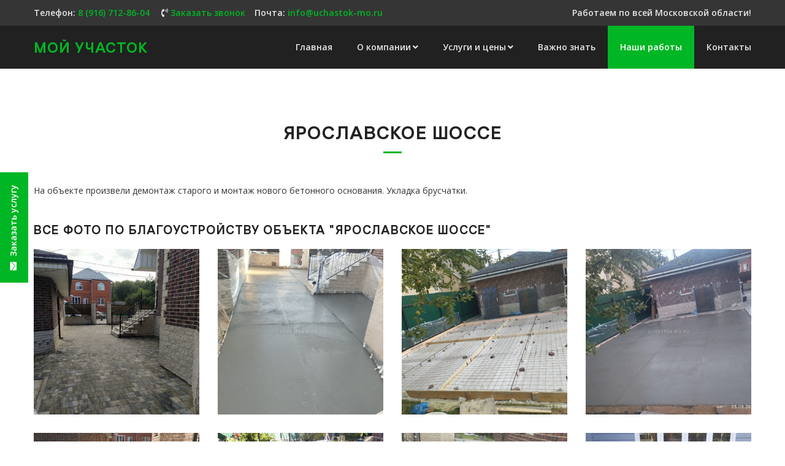

--- FILE ---
content_type: text/html; charset=UTF-8
request_url: https://uchastok-mo.ru/portfolio/jaroslavskoe_shosse/1-1-0-26
body_size: 7312
content:
<!DOCTYPE html>
<html>
 <head>
 <meta charset="utf-8">
 <meta name="viewport" content="width=device-width, initial-scale=1, maximum-scale=1">
 
 <title>Благоустройство Ярославское шоссе - «Мой участок»</title>
 <meta name="description" content="На объекте произвели демонтаж старого и монтаж нового бетонного основания. Укладка брусчатки. - «Мой участок»" />
 <meta name="keywords" content="Ярославское шоссе">
 
 <link type="text/css" rel="stylesheet" href="/_st/my.css" />
 <link rel='stylesheet' href='https://fonts.googleapis.com/css?family=Open+Sans:700,300,600,800,400&subset=latin,cyrillic'>
 <link rel="stylesheet" href="https://use.fontawesome.com/releases/v5.8.1/css/all.css" integrity="sha384-50oBUHEmvpQ+1lW4y57PTFmhCaXp0ML5d60M1M7uH2+nqUivzIebhndOJK28anvf" crossorigin="anonymous">
 <link rel="stylesheet" href="/css/animate.css"> 
 <script>var uPageID = 'ldEnt26';</script> 
 <link rel="canonical" href="https://uchastok-mo.ru/portfolio/jaroslavskoe_shosse/1-1-0-26" />

	<link rel="stylesheet" href="/.s/src/base.min.css" />
	<link rel="stylesheet" href="/.s/src/layer7.min.css" />

	<script src="/.s/src/jquery-3.6.0.min.js"></script>
	
	<script src="/.s/src/uwnd.min.js"></script>
	<link rel="stylesheet" href="/.s/src/ulightbox/ulightbox.min.css" />
	<link rel="stylesheet" href="/.s/src/social.css" />
	<script src="/.s/src/ulightbox/ulightbox.min.js"></script>
	<script async defer src="https://www.google.com/recaptcha/api.js?onload=reCallback&render=explicit&hl=ru"></script>
	<script>
/* --- UCOZ-JS-DATA --- */
window.uCoz = {"site":{"domain":"uchastok-mo.ru","id":"euchastok-mo","host":"uchastok-mo.ucoz.net"},"ssid":"303350775606212056436","language":"ru","layerType":7,"module":"load","country":"US","sign":{"3125":"Закрыть","7287":"Перейти на страницу с фотографией.","7251":"Запрошенный контент не может быть загружен. Пожалуйста, попробуйте позже.","7252":"Предыдущий","7253":"Начать слайд-шоу","5255":"Помощник","5458":"Следующий","7254":"Изменить размер"},"uLightboxType":1};
/* --- UCOZ-JS-CODE --- */
 function uSocialLogin(t) {
			var params = {"google":{"width":700,"height":600},"facebook":{"width":950,"height":520},"vkontakte":{"width":790,"height":400},"yandex":{"height":515,"width":870},"ok":{"width":710,"height":390}};
			var ref = escape(location.protocol + '//' + ('uchastok-mo.ru' || location.hostname) + location.pathname + ((location.hash ? ( location.search ? location.search + '&' : '?' ) + 'rnd=' + Date.now() + location.hash : ( location.search || '' ))));
			window.open('/'+t+'?ref='+ref,'conwin','width='+params[t].width+',height='+params[t].height+',status=1,resizable=1,left='+parseInt((screen.availWidth/2)-(params[t].width/2))+',top='+parseInt((screen.availHeight/2)-(params[t].height/2)-20)+'screenX='+parseInt((screen.availWidth/2)-(params[t].width/2))+',screenY='+parseInt((screen.availHeight/2)-(params[t].height/2)-20));
			return false;
		}
		function TelegramAuth(user){
			user['a'] = 9; user['m'] = 'telegram';
			_uPostForm('', {type: 'POST', url: '/index/sub', data: user});
		}
function loginPopupForm(params = {}) { new _uWnd('LF', ' ', -250, -100, { closeonesc:1, resize:1 }, { url:'/index/40' + (params.urlParams ? '?'+params.urlParams : '') }) }
function reCallback() {
		$('.g-recaptcha').each(function(index, element) {
			element.setAttribute('rcid', index);
			
		if ($(element).is(':empty') && grecaptcha.render) {
			grecaptcha.render(element, {
				sitekey:element.getAttribute('data-sitekey'),
				theme:element.getAttribute('data-theme'),
				size:element.getAttribute('data-size')
			});
		}
	
		});
	}
	function reReset(reset) {
		reset && grecaptcha.reset(reset.previousElementSibling.getAttribute('rcid'));
		if (!reset) for (rel in ___grecaptcha_cfg.clients) grecaptcha.reset(rel);
	}
/* --- UCOZ-JS-END --- */
</script>

	<style>.UhideBlock{display:none; }</style>
	<script type="text/javascript">new Image().src = "//counter.yadro.ru/hit;noadsru?r"+escape(document.referrer)+(screen&&";s"+screen.width+"*"+screen.height+"*"+(screen.colorDepth||screen.pixelDepth))+";u"+escape(document.URL)+";"+Date.now();</script>
</head>
 <body id="body" class="ldEnt26"> 
 <div id="wrapper"> 
 
 
 <!-- header -->
 <!--U1AHEADER1Z--><div id="heaser-body">
 <header id="header" class="fixed">
 <div class="top">
 <div class="cnt clr">
 <div class="top-l top-phone">Телефон: <a href="tel:89167128604">8 (916) 712-86-04</a> <a class="collback-btn" onclick="$('.collback').addClass('open');$('body').addClass('no-scroll');" href="javascript:void(0)"><i class="fas fa-phone-volume"></i> Заказать звонок</a></div>
 <div class="top-l top-mail">Почта: <a href="mailto:info@uchastok-mo.ru">info@uchastok-mo.ru</a></div>
 <div class="top-r">Работаем по всей Московской области!</div>
 </div>
 </div>
 
 <div class="cnt clr">
 <a class="logo" href="/">Мой <span>участок</span></a>
 <span class="menu-icon"><i class="fa fa-bars"></i></span>
 <nav id="menu">
 <!-- <sblock_nmenu> -->
 <!-- <bc> --><div id="uNMenuDiv1" class="uMenuV"><ul class="uMenuRoot">
<li><a  href="/" ><span>Главная</span></a></li>
<li class="uWithSubmenu"><a  href="/o_kompanii" ><span>О компании</span></a><ul>
<li><a  href="/reviews" ><span>Отзывы</span></a></li></ul></li>
<li class="uWithSubmenu"><a  href="/board/" ><span>Услуги и цены</span></a><ul>
<li><a  href="/price" ><span>Цены на работы по благоустройству участков</span></a></li></ul></li>
<li><a  href="/publ/" ><span>Важно знать</span></a></li>
<li><a class=" uMenuItemA" href="/portfolio/" ><span>Наши работы</span></a></li>
<li><a  href="/kontakti" ><span>Контакты</span></a></li></ul></div><!-- </bc> -->
 <!-- </sblock_nmenu> -->
 </nav> 
 </div>
 
 <!--<div style="background: #fc0;text-align: center;padding: 20px;font-size: 20px;font-weight: 700;"><div class="cnt clr">Акция! До 20 июля 2019 г. <u>на все виды услуг</u> действует скидка 10%!</div></div>-->
 
 </header>
</div><!--/U1AHEADER1Z-->
 
 
 <!-- current page -->
 <section class="section current-page">
 </section>
 
 
 <section class="section middle">
 <div class="cnt clr">
 <!-- <middle> -->
 
 
 <!-- content -->
 <div id="content" style="width:100%">
 <!-- <body> -->

 <div id="content" style="width:100%">
 <div class="title center" data-animated="fadeIn">
 <h1 class="title-1">Ярославское шоссе </h1>
 </div> 
 
 <div class="post-message">
 <p>На объекте произвели демонтаж старого и монтаж нового бетонного основания. Укладка брусчатки.</p>
 </div>
 <br>
 <h2>Все фото по благоустройству объекта "Ярославское шоссе"</h2>
 <div class="post-photo">
 <a href="/_ld/0/61996972.jpg" class="ulightbox" data-fancybox-group="ulightboxgroup"><img src="/_ld/0/s61996972.jpg" alt="благоустройство Ярославское шоссе"></a>
 <a href="/_ld/0/06609013.jpg" class="ulightbox" data-fancybox-group="ulightboxgroup"><img src="/_ld/0/s06609013.jpg" alt="благоустройство Ярославское шоссе"></a>
 <a href="/_ld/0/66973415.jpg" class="ulightbox" data-fancybox-group="ulightboxgroup"><img src="/_ld/0/s66973415.jpg" alt="благоустройство Ярославское шоссе"></a>
 <a href="/_ld/0/01106953.jpg" class="ulightbox" data-fancybox-group="ulightboxgroup"><img src="/_ld/0/s01106953.jpg" alt="благоустройство Ярославское шоссе"></a>
 <a href="/_ld/0/19892809.jpg" class="ulightbox" data-fancybox-group="ulightboxgroup"><img src="/_ld/0/s19892809.jpg" alt="благоустройство Ярославское шоссе"></a>
 <a href="/_ld/0/83247740.jpg" class="ulightbox" data-fancybox-group="ulightboxgroup"><img src="/_ld/0/s83247740.jpg" alt="благоустройство Ярославское шоссе"></a>
 <a href="/_ld/0/49113280.jpg" class="ulightbox" data-fancybox-group="ulightboxgroup"><img src="/_ld/0/s49113280.jpg" alt="благоустройство Ярославское шоссе"></a>
 <a href="/_ld/0/14065950.jpg" class="ulightbox" data-fancybox-group="ulightboxgroup"><img src="/_ld/0/s14065950.jpg" alt="благоустройство Ярославское шоссе"></a>
 <a href="/_ld/0/37467498.jpg" class="ulightbox" data-fancybox-group="ulightboxgroup"><img src="/_ld/0/s37467498.jpg" alt="благоустройство Ярославское шоссе"></a>
 
 
 
 
 
 
 
 
 
 
 
 
 
 
 
 
 
 
 
 
 
 
 
 
 
 
 
 
 
 
 
 
 
 
 
 
 
 
 
 
 
 </div> 
 
 <div class="post-cont-bnt">
 <a class="collback-btn" href="/board/">Открыть каталог услуг</a> 
 <p>или свяжитесь с нами по указанным контактам: <a href="tel:89167128604">8 (916) 712-86-04</a>, <a href="mailto:info@uchastok-mo.ru">info@uchastok-mo.ru</a></p> 
 </div>
 
 <a href="/portfolio/" class="more-2">Вернуться в портфолио <span><i class="fas fa-long-arrow-alt-right"></i></span></a>
 </div>

 
<!-- </body> -->
 </div>
 
 
 
 <!-- </middle> -->
 </div>
 </section>
 
 <div class="zakaz">
 <section class="section green">
 <div class="cnt clr" data-animated="fadeIn">
 <div class="title center">
 <h2 class="title-1">Оставьте заявку на <b>бесплатную консультацию</b></h2>
 <p class="title-descr">Мы Вам перезвоним и ответим на все интересующие вопросы по нашим услугам.</p>
 </div>
 <div class="z-form">
				<script>
					function _uploadCheck() {
						var w=_uWnd.all[this.upload_wnd];
						if (!w || w.state.destroyed) return;
						w._myuploadTimer=setTimeout("_uploadProgress('"+this.upload_id+"',"+this.upload_wnd+")",3000);
					}
					function _uploadProgress(upId,widx) {
						if (_uWnd.all[widx]) _uWnd.all[widx]._myuploadTimer=null;
						var o={upload_wnd:widx,upload_id:upId,dataType:'json',type:'GET',timeout:5000,cache:1,success:_uploadTick,error: function(a, b, c) { console.log('Test!', a, '-', b, '-', c); }};
						try {
							_uAjaxRequest("/.uploadstatus?upsession="+upId,o);
						} catch(e) {
							_uploadCheck.call(o,null,'error');
						}
					}
					function _uploadTick(data,st) {
						var w=_uWnd.all[this.upload_wnd];
						if (!w || w.state.destroyed) return;
						if (data.state=='error') {
							if (data.status==413) _uWnd.alert('Суммарный размер файлов превышает допустимое значение 15 МБ','',{w:230,h:80,tm:3000});
							else _uWnd.alert('Ошибка соединения, попробуйте позже ('+data.status+')','',{w:230,h:80,tm:3000});
							w.close();
							sblmb2=0;
							return;
						} else if (data.state=='starting' && w._myuploadStarted) {
							_uWnd.alert('Ошибка соединения, попробуйте позже','',{w:230,h:80,tm:3000});
							w.close();
							return;
						} else if (data.state=='uploading' || data.state=='done') {
							var cents;
							if (data.state=='done' || data.size==0) {
								w.footer('');
							} else {
								cents=Math.floor(data.received/data.size*1000)/10;
								w.footer('<div style="border:1px solid;position:relative"><div class="myWinTD2" style="width:'+Math.floor(cents)+'%;height:20px"></div><div style="text-align:center;position:absolute;left:0;top:0;width:100%;height:20px;font-size:14px">'+cents+'% ('+Math.floor(data.received/1024)+' Kb)</div></div>');
							}
							w._myuploadStarted=1;
							if (data.state=='done') {
								sblmb2=0;
								return;
							}
						}
						_uploadCheck.call(this);
					}
					var sblmb2=0;

					function funEW6KH( form, token = {} ) {
						var act='/mail/', upref='5K2fN1VIpBa', uploadId, wnd;
						try { var tr=checksubmit(); if (!tr){return false;} } catch(e) {}
						if (sblmb2==1) { return false; }
						sblmb2=1;
						window._uploadIdx = window._uploadIdx ? window._uploadIdx+1 : 1;
						uploadId = 'up' + window._uploadIdx + '_' + upref;

						form.action=act+'?upsession='+uploadId;

						wnd = new _uWnd(
							'sendMFe2',
							'Отправка сообщения',
							-350,
							-100,
							{
								footerh:25,
								footerc:' ',
								modal:1,
								closeonesc:1,
								resize:0,
								hidefooter:0,
								contentsizeprio:0,
								onbeforeclose:function(){},
								onclose:function(wnd) {
									if (wnd._myuploadTimer) clearTimeout(wnd._myuploadTimer);
									wnd._myuploadTimer=null;
								}
							},
							{ form, data:token }
						);

						wnd._myuploadStarted=0;
						_uploadCheck.call({upload_wnd:wnd.idx,upload_id:uploadId});

						return false
					}

					jQuery(function($) {
						if ($("input[id=policy]").length) {
							$('body').on("submit","form[name=mform]", function() {
								if (!$('input[id=policy]:checked').length) {
									$("input[id=policy]").next().css({"cssText":"color: red !important","text-decoration":"underline"});
									return false;
								} else {
									$("input[id=policy]").next().removeAttr('style');
								}
							});

							$('body').on("change","#policy", function() {
								$("input[id=policy]").next().removeAttr('style');
							});
						}
					});
				</script>
			<form method="post" name="mform" id="mffEW6KH" class="mform-2" enctype="multipart/form-data" onsubmit="return funEW6KH(this)" data-submitter="funEW6KH">
				<input type="hidden" name="jkd498" value="1">
				<input type="hidden" name="jkd428" value="1">
				<div class="oh">
 <input class="mf-field" type="text" placeholder="Ваше имя *" name="f4">
 <input id="phone2" class="mf-field" type="text" placeholder="Номер телефона *" name="f5">
 <input class="mf-field" type="text" placeholder="Ваш email *" name="f1">
 <input class="mf-field" type="hidden" value="Запрос на консультацию с сайта Мой Участок" name="f2">
 <button class="mf-button" type="submit">Узнать подробности</button>
</div>

<div>
<input id="policy" type="checkbox" name="f6" value="1" checked style="display:none">
Отправляя заявку, вы даете свое согласие <a href="javascript://" onclick="window.open('/index/3?policy=1','policy','scrollbars=1,top=1,left=1,width=650,height=450'); return false;" style="text-decoration: underline;">на обработку персональных данных</a> согласно Федерального закона №152-ФЗ
</div>

<script type="text/javascript"> 
jQuery(function($){
$("#phone2").mask("+7 (999) 999-9999");
});
</script>
				<input type="hidden" name="id" value="2" />
				<input type="hidden" name="a" value="1" />
				<input type="hidden" name="o" value="1" />
			</form></div>
 </div>
 </section>
 </div> 
 
 
 
 <!--U1BFOOTER1Z--><!-- footer -->
 <footer id="footer" class="section dark">
 <div class="cnt clr" data-animated="fadeIn">
 <div id="uNMenuDiv1" class="uMenuV"><ul class="uMenuRoot">
<li><a  href="/" ><span>Главная</span></a></li>
<li class="uWithSubmenu"><a  href="/o_kompanii" ><span>О компании</span></a><ul>
<li><a  href="/reviews" ><span>Отзывы</span></a></li></ul></li>
<li class="uWithSubmenu"><a  href="/board/" ><span>Услуги и цены</span></a><ul>
<li><a  href="/price" ><span>Цены на работы по благоустройству участков</span></a></li></ul></li>
<li><a  href="/publ/" ><span>Важно знать</span></a></li>
<li><a class=" uMenuItemA" href="/portfolio/" ><span>Наши работы</span></a></li>
<li><a  href="/kontakti" ><span>Контакты</span></a></li></ul></div>
 </div>
 <div class="bottom" data-animated="fadeIn">
 <div class="cnt clr">
 <div class="bottom-l">«Мой участок»</div>
 <div class="bottom-l">Телефон: <a href="tel:89167128604">8 (916) 712-86-04</a></div>
 <div class="bottom-l">Почта: <a href="mailto:info@uchastok-mo.ru">info@uchastok-mo.ru</a></div>
 <div class="bottom-l"><a href="/index/policy=1" target="_blank">Политика конфиденциальности</a></div>
 <div class="bottom-r"><div class="copyrights"> <a href="javascript:;" rel="nofollow" onclick="loginPopupForm(); return false;"> &copy; </a> 2010-2026 . <span class="razrab">Разработка сайта <a href="https://webzapusk.ru" target="_blank">WebZapusk.ru</a></span></div></div>
 </div>
 </div>

 </footer>

 <div class="collback modal" style="display: none">
 <a href="javascript:void(0)" class="close" onclick="$('.collback').removeClass('open');$('body').removeClass('no-scroll');"><i class="fas fa-times" aria-hidden="true"></i></a>
 <h4>Заказать звонок</h4>
 <p>Укажите Ваш телефон, имя и e-mail, мы Вам перезвоним и ответим на интересующие вопросы.</p>
 
				<script>
					function _uploadCheck() {
						var w=_uWnd.all[this.upload_wnd];
						if (!w || w.state.destroyed) return;
						w._myuploadTimer=setTimeout("_uploadProgress('"+this.upload_id+"',"+this.upload_wnd+")",3000);
					}
					function _uploadProgress(upId,widx) {
						if (_uWnd.all[widx]) _uWnd.all[widx]._myuploadTimer=null;
						var o={upload_wnd:widx,upload_id:upId,dataType:'json',type:'GET',timeout:5000,cache:1,success:_uploadTick,error: function(a, b, c) { console.log('Test!', a, '-', b, '-', c); }};
						try {
							_uAjaxRequest("/.uploadstatus?upsession="+upId,o);
						} catch(e) {
							_uploadCheck.call(o,null,'error');
						}
					}
					function _uploadTick(data,st) {
						var w=_uWnd.all[this.upload_wnd];
						if (!w || w.state.destroyed) return;
						if (data.state=='error') {
							if (data.status==413) _uWnd.alert('Суммарный размер файлов превышает допустимое значение 15 МБ','',{w:230,h:80,tm:3000});
							else _uWnd.alert('Ошибка соединения, попробуйте позже ('+data.status+')','',{w:230,h:80,tm:3000});
							w.close();
							sblmb3=0;
							return;
						} else if (data.state=='starting' && w._myuploadStarted) {
							_uWnd.alert('Ошибка соединения, попробуйте позже','',{w:230,h:80,tm:3000});
							w.close();
							return;
						} else if (data.state=='uploading' || data.state=='done') {
							var cents;
							if (data.state=='done' || data.size==0) {
								w.footer('');
							} else {
								cents=Math.floor(data.received/data.size*1000)/10;
								w.footer('<div style="border:1px solid;position:relative"><div class="myWinTD2" style="width:'+Math.floor(cents)+'%;height:20px"></div><div style="text-align:center;position:absolute;left:0;top:0;width:100%;height:20px;font-size:14px">'+cents+'% ('+Math.floor(data.received/1024)+' Kb)</div></div>');
							}
							w._myuploadStarted=1;
							if (data.state=='done') {
								sblmb3=0;
								return;
							}
						}
						_uploadCheck.call(this);
					}
					var sblmb3=0;

					function funJowOB( form, token = {} ) {
						var act='/mail/', upref='5L2fN1VIpBa', uploadId, wnd;
						try { var tr=checksubmit(); if (!tr){return false;} } catch(e) {}
						if (sblmb3==1) { return false; }
						sblmb3=1;
						window._uploadIdx = window._uploadIdx ? window._uploadIdx+1 : 1;
						uploadId = 'up' + window._uploadIdx + '_' + upref;

						form.action=act+'?upsession='+uploadId;

						wnd = new _uWnd(
							'sendMFe3',
							'Отправка сообщения',
							-350,
							-100,
							{
								footerh:25,
								footerc:' ',
								modal:1,
								closeonesc:1,
								resize:0,
								hidefooter:0,
								contentsizeprio:0,
								onbeforeclose:function(){},
								onclose:function(wnd) {
									if (wnd._myuploadTimer) clearTimeout(wnd._myuploadTimer);
									wnd._myuploadTimer=null;
								}
							},
							{ form, data:token }
						);

						wnd._myuploadStarted=0;
						_uploadCheck.call({upload_wnd:wnd.idx,upload_id:uploadId});

						return false
					}

					jQuery(function($) {
						if ($("input[id=policy]").length) {
							$('body').on("submit","form[name=mform]", function() {
								if (!$('input[id=policy]:checked').length) {
									$("input[id=policy]").next().css({"cssText":"color: red !important","text-decoration":"underline"});
									return false;
								} else {
									$("input[id=policy]").next().removeAttr('style');
								}
							});

							$('body').on("change","#policy", function() {
								$("input[id=policy]").next().removeAttr('style');
							});
						}
					});
				</script>
			<form method="post" name="mform" id="mffJowOB" class="mform-3" enctype="multipart/form-data" onsubmit="return funJowOB(this)" data-submitter="funJowOB">
				<input type="hidden" name="jkd498" value="1">
				<input type="hidden" name="jkd428" value="1">
				<div class="oh">
 <input class="mf-field" type="text" placeholder="Ваше имя *" name="f4">
 <input id="phone3" class="mf-field" type="text" placeholder="Номер телефона *" name="f5">
 <input class="mf-field" type="text" placeholder="Ваш email *" name="f1">
 <textarea rows="7" name="f3" cols="30" class="mf-field" placeholder="Комментарий"></textarea>
 <input class="mf-field" type="hidden" value="Запрос на консультацию с сайта Мой Участок" name="f2">

</div>

<input id="policy" type="checkbox" name="f6" value="1" checked>
<a href="javascript://" onclick="window.open('/index/3?policy=1','policy','scrollbars=1,top=1,left=1,width=650,height=450'); return false;">Я согласен(а) на обработку персональных данных</a><br>

<button class="mf-button" type="submit">Отправить</button>


<script type="text/javascript"> 
jQuery(function($){
$("#phone3").mask("+7 (999) 999-9999");
});
</script>
				<input type="hidden" name="id" value="3" />
				<input type="hidden" name="a" value="1" />
				<input type="hidden" name="o" value="1" />
			</form>
 </div>


 
 <div class="collback2 modal" style="display: none">
 <a href="javascript:void(0)" class="close" onclick="$('.collback2').removeClass('open');$('body').removeClass('no-scroll');"><i class="fas fa-times" aria-hidden="true"></i></a>
 <h4>«Ярославское шоссе»</h4>
 <p>Заполните все поля, мы Вам перезвоним для уточнения деталей.</p>
 
				<script>
					function _uploadCheck() {
						var w=_uWnd.all[this.upload_wnd];
						if (!w || w.state.destroyed) return;
						w._myuploadTimer=setTimeout("_uploadProgress('"+this.upload_id+"',"+this.upload_wnd+")",3000);
					}
					function _uploadProgress(upId,widx) {
						if (_uWnd.all[widx]) _uWnd.all[widx]._myuploadTimer=null;
						var o={upload_wnd:widx,upload_id:upId,dataType:'json',type:'GET',timeout:5000,cache:1,success:_uploadTick,error: function(a, b, c) { console.log('Test!', a, '-', b, '-', c); }};
						try {
							_uAjaxRequest("/.uploadstatus?upsession="+upId,o);
						} catch(e) {
							_uploadCheck.call(o,null,'error');
						}
					}
					function _uploadTick(data,st) {
						var w=_uWnd.all[this.upload_wnd];
						if (!w || w.state.destroyed) return;
						if (data.state=='error') {
							if (data.status==413) _uWnd.alert('Суммарный размер файлов превышает допустимое значение 15 МБ','',{w:230,h:80,tm:3000});
							else _uWnd.alert('Ошибка соединения, попробуйте позже ('+data.status+')','',{w:230,h:80,tm:3000});
							w.close();
							sblmb4=0;
							return;
						} else if (data.state=='starting' && w._myuploadStarted) {
							_uWnd.alert('Ошибка соединения, попробуйте позже','',{w:230,h:80,tm:3000});
							w.close();
							return;
						} else if (data.state=='uploading' || data.state=='done') {
							var cents;
							if (data.state=='done' || data.size==0) {
								w.footer('');
							} else {
								cents=Math.floor(data.received/data.size*1000)/10;
								w.footer('<div style="border:1px solid;position:relative"><div class="myWinTD2" style="width:'+Math.floor(cents)+'%;height:20px"></div><div style="text-align:center;position:absolute;left:0;top:0;width:100%;height:20px;font-size:14px">'+cents+'% ('+Math.floor(data.received/1024)+' Kb)</div></div>');
							}
							w._myuploadStarted=1;
							if (data.state=='done') {
								sblmb4=0;
								return;
							}
						}
						_uploadCheck.call(this);
					}
					var sblmb4=0;

					function fun5Chy7( form, token = {} ) {
						var act='/mail/', upref='5M2fN1VIpBa', uploadId, wnd;
						try { var tr=checksubmit(); if (!tr){return false;} } catch(e) {}
						if (sblmb4==1) { return false; }
						sblmb4=1;
						window._uploadIdx = window._uploadIdx ? window._uploadIdx+1 : 1;
						uploadId = 'up' + window._uploadIdx + '_' + upref;

						form.action=act+'?upsession='+uploadId;

						wnd = new _uWnd(
							'sendMFe4',
							'Отправка сообщения',
							-350,
							-100,
							{
								footerh:25,
								footerc:' ',
								modal:1,
								closeonesc:1,
								resize:0,
								hidefooter:0,
								contentsizeprio:0,
								onbeforeclose:function(){},
								onclose:function(wnd) {
									if (wnd._myuploadTimer) clearTimeout(wnd._myuploadTimer);
									wnd._myuploadTimer=null;
								}
							},
							{ form, data:token }
						);

						wnd._myuploadStarted=0;
						_uploadCheck.call({upload_wnd:wnd.idx,upload_id:uploadId});

						return false
					}

					jQuery(function($) {
						if ($("input[id=policy]").length) {
							$('body').on("submit","form[name=mform]", function() {
								if (!$('input[id=policy]:checked').length) {
									$("input[id=policy]").next().css({"cssText":"color: red !important","text-decoration":"underline"});
									return false;
								} else {
									$("input[id=policy]").next().removeAttr('style');
								}
							});

							$('body').on("change","#policy", function() {
								$("input[id=policy]").next().removeAttr('style');
							});
						}
					});
				</script>
			<form method="post" name="mform" id="mff5Chy7" class="mform-4" enctype="multipart/form-data" onsubmit="return fun5Chy7(this)" data-submitter="fun5Chy7">
				<input type="hidden" name="jkd498" value="1">
				<input type="hidden" name="jkd428" value="1">
				<div class="oh">
 <input class="mf-field themeInput" type="hidden" readonly="readonly" name="f3" value="">
 <input class="mf-field" type="text" placeholder="Ваше имя *" name="f4">
 <input id="phone4" class="mf-field" type="text" placeholder="Номер телефона *" name="f5">
 <input class="mf-field" type="text" placeholder="Ваш email *" name="f1">
 <textarea rows="7" name="f6" cols="30" class="mf-field" placeholder="Ваши пожелания *"></textarea>
 <input class="mf-field" type="text" placeholder="Расположение объекта *" name="f7">
 <span>Дата начала работ:</span>
 <input class="mf-field" type="date" name="f8">

 <span>Приложите файл:</span>
 <input type="file" name="f9" size="30" class="mf-field">

 <input class="mf-field" type="hidden" value="Заказ услуги с сайта Мой Участок" name="f2">

</div>

<input id="policy" type="checkbox" name="f6" value="1" checked>
<a href="javascript://" onclick="window.open('/index/3?policy=1','policy','scrollbars=1,top=1,left=1,width=650,height=450'); return false;">Я согласен(а) на обработку персональных данных</a><br>

<button class="mf-button" type="submit">Заказать услугу</button>

<script type="text/javascript"> 
jQuery(function($){
$("#phone4").mask("+7 (999) 999-9999");
});
</script>
				<input type="hidden" name="id" value="4" />
				<input type="hidden" name="a" value="1" />
				<input type="hidden" name="o" value="1" />
			</form>
 </div> 

<div class="fix-bnt"><a class="collback-btn" onclick="$('.themeInput').val('Ярославское шоссе');$('.collback2').addClass('open');$('body').addClass('no-scroll');" href="javascript:void(0)"><i class="fas fa-envelope"></i> Заказать услугу</a></div> 

<!-- Yandex.Metrika counter -->
<script type="text/javascript" >
 (function (d, w, c) {
 (w[c] = w[c] || []).push(function() {
 try {
 w.yaCounter47914967 = new Ya.Metrika2({
 id:47914967,
 clickmap:true,
 trackLinks:true,
 accurateTrackBounce:true,
 webvisor:true,
 trackHash:true,
 ecommerce:"dataLayer"
 });
 } catch(e) { }
 });

 var n = d.getElementsByTagName("script")[0],
 s = d.createElement("script"),
 f = function () { n.parentNode.insertBefore(s, n); };
 s.type = "text/javascript";
 s.async = true;
 s.src = "https://mc.yandex.ru/metrika/tag.js";

 if (w.opera == "[object Opera]") {
 d.addEventListener("DOMContentLoaded", f, false);
 } else { f(); }
 })(document, window, "yandex_metrika_callbacks2");
</script>
<noscript><div><img src="https://mc.yandex.ru/watch/47914967" style="position:absolute; left:-9999px;" alt="" /></div></noscript>
<!-- /Yandex.Metrika counter --><!--/U1BFOOTER1Z-->
 
 
 </div>
 <script src="/js/plugins.js"></script>
 <script src="/js/scripts.js"></script>
</body>
</html>
<!-- 0.09068 (s741) -->

--- FILE ---
content_type: text/css
request_url: https://uchastok-mo.ru/_st/my.css
body_size: 10800
content:
#_uwndWnd2, #_uwndWnd1, #_uwndTop2{z-index: 50000 !important;}
.xw-hdr .xw-hdr-text{color:#000 !important;display: none;text-align: center;}
.myWinCont dl{display:none !important}
.myWinCont, .myWinCont td, .myWinCont dl, .myWinCont dt{color:#00b624 !important;font-size: 20px !important;line-height: 1 !important;}
.myWinCont b{color:#00b624 !important}
.myWinCont ul{padding:0 !important;margin:0 !important;list-style:none !important}
.myWinCont ul li {padding:5px 0 !important;list-style:none !important;background:none !important;font-weight:600}
.xw-plain .xw-ml, .xw-plain .xw-tl, .xw-plain .xw-bl{background:#fff !important;border-radius:0 !important;position:relative !important}

::-webkit-scrollbar {width: 3px;}
::-webkit-scrollbar:horizontal {height: 3px;}
::-webkit-scrollbar-track {background: #eee;}
::-webkit-scrollbar-thumb {}
::selection {
 color: #fff;
}
@font-face {
 font-family: 'at_onepage';
 src: url('/fonts/at_onepage.eot');
 src: url('/fonts/at_onepage.eot?#iefix') format('embedded-opentype'),
 url('/fonts/at_onepage.woff') format('woff'),
 url('/fonts/at_onepage.ttf') format('truetype'),
 url('/fonts/at_onepage.svg#at_onepage') format('svg');
 font-weight: normal;
 font-style: normal;
}

* {outline: none;}
html, body {
 margin: 0;
 padding: 0;
 height: 100%;
}
textarea, input {
 outline: none;
 resize: none;
 box-sizing: border-box;
}
img, a img {
 border: none;
 outline: none;
}
a {
 text-decoration: none;
 color: #000000;
 transition: all .2s ease;
}
a:hover {
 color: #212121;
}
b {
 font-weight: 600;
 color: #212121;
}
.no-scroll{overflow:hidden;width:100%;height:100%}
.fix-bnt{ position:fixed; top:50%; -moz-transform: rotate(-90deg); /* Firefox */ -o-transform: rotate(-90deg); /* Opera */ -webkit-transform: rotate(-90deg); /* Safari y Chrome */ left: -68px; }
.fix-bnt a{background:#00b624;padding: 15px 20px;color:#fff;font-weight:600;}
.fix-bnt a i{margin-right:5px}
.fix-bnt:hover a{box-shadow: -5px 5px 20px 0 #27ab41;}
body {
 font-size: 14px;
 line-height: 22px;
 color: #333;
 font-weight: 400;
 font-family: 'Open Sans';
}
h1, h2, h3, h4, h5, h6 {
 margin: 0 0 22px;
 padding: 0;
 color: #212121;
 font-family: 'at_onepage';
 letter-spacing: 1px;
 text-transform: uppercase;
 font-weight: normal;
}

h1 {font-size: 24px;line-height: 20px;}
h2 {font-size: 20px;line-height: 18px;}
h3 {font-size: 18px;line-height: 16px;}
h4 {font-size: 16px;line-height: 15px;}
h5 {font-size: 15px;line-height: 14px;}
h6 {font-size: 13px;line-height: 13px;}

aside ul, aside ol, aside li {
 margin: 0;
 padding: 0;
 list-style: none;
 list-style-type: none;
}

textarea {
 overflow: auto;
 border: 1px solid #eee;
 background: #fafafa;
 color: #212121;
 line-height: 22px;
 min-height: 36px;
 padding: 6px 15px;
 font-size: 13px;
 font-family: 'Open Sans';
 box-sizing: border-box;
 transition: all .3s ease;
}
textarea:focus {
 border: 1px solid #212121;
}

input[type="text"], input[type="date"], input[type="password"], input[type="email"], input[type="tel"], input[type="url"],input[type="file"] {
 border: 1px solid #eee;
 background: #fff;
 color: #212121;
 line-height: 26px;
 height: 40px;
 padding: 6px 15px;
 font-family: 'Open Sans';
 background: #fafafa;
 box-sizing: border-box;
 transition: all .2s ease;
}
input[type="text"]:focus,
input[type="password"]:focus,
input[type="email"]:focus,
input[type="tel"]:focus,
input[type="url"]:focus,
textarea:focus {
 border: 1px solid #212121;
}

input[type="button"],
input[type="submit"],
input[type="reset"],
button {
 border: none;
 color: #fff;
 line-height: 22px;
 height: 36px;
 padding: 6px 15px;
 font-family: 'at_onepage';
 text-transform: uppercase;
 cursor: pointer;
 font-size: 13px;
 box-sizing: border-box;
 transition: all .3s ease;
 letter-spacing: 1px;
}
input[type="button"]:hover,
input[type="submit"]:hover,
input[type="reset"]:hover,
button:hover {
 background-color: #212121;
}

select {
 color: #7a7a7a;
 border: 1px solid #eee;
 background: #fff;
 cursor: pointer;
 font-size: 13px;
 font-family: 'Open Sans';
 line-height: 22px;
 height: 40px;
 padding: 5px 24px 5px 10px;
 background: #fafafa url('/img/select.png');
 background-position: right center;
 background-repeat: no-repeat;
 line-height: 1em;
 text-indent: 1px;
 text-overflow: '';
 -ms-appearance: none;
 -webkit-appearance: none;
 -moz-appearance: none;
 appearance: none;
}
select::-ms-expand {
 display: none;
}
select:focus {
 outline: none;
}

p {
 margin: 0 0 22px;
 padding: 0;
}

.oh {
 overflow: hidden;
}
.cnt {
 width: 1170px;
 margin: 0 auto;
}
.clr:after {
 content: '';
 display: block;
 clear: both;
}

.col2 {width: 48.717948716%;}
.col3 {width: 31.623931622%;}
.col4 {width: 23.076923075%;}
.col6 {width: 14.529914528%;}

.col2, .col3, .col4, .col6 {
 margin-bottom: 30px;
 margin-right: 2.564102563%;
 float: left;
}
.col2:nth-child(2n), .col3:nth-child(3n), .col4:nth-child(4n), .col6:nth-child(6n) {
 margin-right: 0;
}

.col2:nth-child(2n+1), .col3:nth-child(3n+1), .col4:nth-child(4n+1), .col6:nth-child(6n+1) {
 clear: left;
}
.col2 *, .col3 *, .col4 *, .col6 {
 max-width: 100%;
}
#uEntriesList{/* margin: 0 -15px !important; */padding: 0;max-width: none !important;}
#uEntriesList .phtTdMain {width: 25% !important;padding:0 15px;float: left;display: block !important;}
.collback2.modal {width:500px;margin-left:-250px;margin-top: -322px;}
.modal .close{width: 30px;height: 30px;/* background: #ffffff;*/position:absolute;right: 0;top: 0;line-height: 30px;text-align: center;color: #e31e24;}
.modal{text-align: left;width: 350px;padding:50px;position: fixed;z-index: 999;left: 50%;margin-left: -175px;margin-top: -280px;line-height: 1;box-sizing: border-box;top: 50%;background: #fff;color: #777;/* text-transform: uppercase;*/font-size: 12px;box-shadow: 0 0 2000px 2000px rgba(255, 255, 255, 0.68), 0 0 100px 0px rgb(0, 0, 0);}
.modal.open{display:block !important}
.mf-field[disabled], .mf-field[readonly], mf-field[disabled] .mf-field {cursor: not-allowed;background-color: #eee;opacity: 1;}
.modal input.mf-field{width:100%;margin: 0 0 15px;text-align: left;}
.modal input[type="date"]{padding-left: 15px;}
textarea.mf-field{width:100%;text-align: left;height: 100px;margin-bottom: 10px;}
.mf-button{margin-top:20px}
.modal h4{margin: 0 0 20px 0;line-height:20px}
.modal p{
 color: #000;
 margin-bottom: 20px;
}
#wrapper {
 overflow: hidden;
 margin: 0 auto;
 background: #fff;
}


#slider-body {
 position: relative;
 background: #eee;
 min-height: 670px;
}
#slider, .slide {
 position: absolute;
 top: 0;
 left: 0;
 width: 100%;
 height: 100%;
}
.slide {
 background-size: cover;
 background-position: center;
 background-attachment: fixed;
}
.slide-content {
 width: 100%;
 text-align: center;
 position: absolute;
 top: 50%;
 margin-top: -115px;
 box-sizing: border-box;
 padding-left: 50px;
 padding-right: 50px;
}
.slide-title {
 padding: 0 50px;
 line-height: 80px;
 color: #fff;
 text-transform: uppercase;
 font-size: 70px;
 font-family: 'at_onepage';
 letter-spacing: 2px;
 display: block;
 text-shadow: 0 0 20px #000;
}
.slide-text {
 margin: 20px auto;
 font-size: 25px;
 line-height: 24px;
 padding: 5px;
 display: inline-block;
 color: #ffffff;
 text-transform: uppercase;
 font-weight: 700;
 background: #00b624;
}
a.more-1 {
 font-size: 17px;
 line-height: 17px;
 text-transform: uppercase;
 font-family: 'at_onepage';
 display: block;
 padding-top: 100px;
}
a.more-1 span {
 font-family: 'serif';
 transition: all .3s ease;
 padding-left: 10px;
 font-size: 15px;
}
a.more-1:hover span {
 padding-left: 5px;
}
.slide-arrow {
 display: block;
 cursor: pointer;
 position: absolute;
 bottom: 0;
 width: 40px !important;
 height: 40px;
 line-height: 40px !important;
 text-align: center;
 color: #fff;
 font-size: 20px !important;
 transition: all .3s ease;
}
.slide-arrow.right {
 right: 0;
 background: #212121;
}
.slide-arrow.left {
 right: 40px;
 background: #212121;
}
.slide-arrow:hover {
 background: #00b624 !important;
 color: #212121;
}

.top .collback-btn{margin-left:15px;display: inline-block;}
.top .collback-btn:hover{color:#e6e6e6}
.top .collback-btn i{color:#e6e6e6}
.top{background:#353535;color: #e6e6e6;;font-weight:600}
.top-l{float:left;padding: 10px 15px 10px 0;}
.top-r{float:right;padding:10px 0 5px 0}
.top a{color:#00b624}

#heaser-body {
}
#header {
 background: #212121;
 position: relative;
 z-index: 999;
}
#header.fixed {
 position: fixed;
 width: 100%;
 top: 0;
 left: 0;
 z-index: 99;
}
.logo {
 display: block;
 float: left;
 padding: 10px 0;
 overflow: hidden;
 line-height: 50px;
 text-transform: uppercase;
 font-family: 'at_onepage';
 font-size: 24px;
 letter-spacing: 1px;
}
.logo:hover{color:#fff}

.section.photos{background: #f5f5f5;}
.section.photos .photo-list{margin-bottom:0}
.section {
 padding-top: 90px;
 padding-bottom: 90px;
}
.about2 {background:#f3f3f3;padding-bottom: 40px;}
.about2 .icon-block .nomer{color:#eaeaea}
.title {
 margin-bottom: 50px;
}
.post-page{}
.post-icon-block{padding: 0;}
.post-icon-block .nomer{color:#ddd}
.post-page .news-img2{padding: 0;float:left;margin-right: 0;width: calc(100% - 410px);}
.post-page .post-cont{padding: 25px 15px 5px 50px;overflow: hidden;background: #efefef;margin-bottom: 20px;width: 410px;float: right;}
.post-page .post-cont .price{text-align:left;font-size:30px}
.post-cont-price{margin-bottom:20px}
.post-cont-bnt a{color:#00b624;font-weight:600;display: inline-block;}
.post-cont-bnt .collback-btn{display:inline-block;background:#00b624;padding:10px 20px;color:#fff;font-weight:600;margin:20px 0}

.post-cont-bnt .collback-btn:hover, .mf-button:hover, .table.t-price td:nth-child(4) a:hover,.button-1:hover{box-shadow: 5px 5px 20px 0 #27ab41;background: #00b624 !important;}

.news-img{height: 429px;background-color:#f1f1f1;background-size:cover;background-position:center;position: relative;width: 100%;}
.news-img2{overflow:hidden;margin-bottom: 20px;}
.zoom-bl{-webkit-transition: -webkit-transform .6s ;transition: transform .6s;}
.zoom-bl:after{background: rgba(0, 0, 0, 0.2);content:'';position:absolute;top:0;left:0;height:100%;width:100%;display:block;opacity: 0; transition: .6s;}
.zoom-bl:hover:after{opacity:1;}
.zoom-bl:hover{-webkit-transform: scale(1.05);transform: scale(1.05);}
.title.left {text-align: left;}
.title.right {text-align: right;}
.title.center {text-align: center;}
.zakaz .title-1,.zakaz b{color:#fff}
.title-1 {
 font-size: 30px;
 line-height: 32px;
 padding-bottom: 18px;
 position: relative;
 margin-bottom: 15px;
}
.title-1:after {
 content: '';
 display: inline-block;
 width: 30px;
 height: 3px;
 position: absolute;
 bottom: 0;
}
.title.center .title-1:after {
 left: 50%;
 margin-left: -15px;
}
.title.center .title-descr {
 margin: 0 auto;
 max-width: 570px;
}
.post-cont .icon-block:last-child{margin-bottom:0}
.post-cont .icon-block{margin-bottom:20px}
.post-cont .icon-block h4{margin-left: 0;font-size: 12px;position: relative;margin-top: 0;margin-bottom: 0;min-height: 30px;}
.post-cont .icon-block .nomer{font-size:50px;color: #e2e2e2;left: -40px;background: none;top: -5px;padding: 0;}
.icon-block .nomer{position:absolute;left: -30px;top: 0;font-size: 120px;font-weight:900;color:#efefef;background: none;/* font-style: normal; */}
.icon-block .more-2{margin-left:35px}
.icon-block {
 margin-bottom: 50px;
 position: relative;
}
.pagesBlockuz1{width:100%;text-align:center;display:block
}
blockquote{background:#00b624;padding: 40px 40px 15px;color:#fff;margin: 0 0 20px;font-size: 18px;}
blockquote p{}
ul{margin:0 0 22px}
*{box-sizing:border-box}
.icon-block > i {
 font-size: 40px;
 line-height: 40px;
 padding: 15px;
 width: 70px;
 height: 70px;
 color: #fff;
 text-align: center;
 float: left;
 transition: all .3s ease;
}
.good .icon-block > h4{margin-left: 35px;position: relative;}
.good .icon-block > p{margin-left: 35px;position: relative;}
.icon-block > h4 {
 margin-left: 100px;
 margin-bottom: 15px;
 margin-top: 3px;
}
.icon-block > p {
 margin-left: 100px;
 line-height: 18px;
 margin-bottom: 0;
}

.section.about {
 padding-bottom: 40px;
}
.z-form .oh{margin-bottom:20px}
.z-form{text-align:center;}

.z-form .mf-field{display:inline-block;margin: 0 0.5% 20px 0.5%;width: 23%;text-align:center;}
.z-form .mf-button{margin: 0.5%;background:#353535;padding: 0;height: 40px;line-height: 40px;width: 23%;}
.section.dark {
 background: #212121;
 color: #a7a7a7;
}
.zakaz p{text-align:center;font-size:20px;text-transform:uppercase;color:#fff;font-weight:600;margin-bottom:20px}
.zakaz {
 background-image: url(/img/zakaz-min.jpg);
 background-size: cover;
 background-position: bottom center;
}
.section.green {
 background: #209a3887;
 color: #000;
}
.section.why {
 position: relative;
}
.why-image-bg {
 position: absolute;
 width: 50%;
 height: 100%;
 top: 0;
 left: 0;
 background: url(/img/bg-1.jpg) center;
 background-size: cover;
}
.why-right {
 margin-left: 50%;
 max-width: 585px;
 box-sizing: border-box;
 padding-left: 80px;
}
.title-2 {
 position: relative;
 font-size: 30px;
 color: #fff;
 line-height: 32px;
 padding-bottom: 17px;
 margin-bottom: 15px;
}
.title-2:after {
 content: '';
 display: block;
 width: 30px;
 height: 3px;
 background: #fff;
 position: absolute;
 left: 0;
 bottom: 0;
}

.why-list {
 padding: 0;
 margin: 30px 0 0;
 list-style: none;
}
.why-list li {
 padding: 0;
 margin: 0 0 40px;
 overflow: hidden;
}
.why-list li:last-child {
 margin-bottom: 0;
}
.why-list li i {
 width: 70px;
 text-align: center;
 line-height: 42px;
 font-size: 42px;
 float: left;
}
.why-list li p {
 font-size: 15px;
 line-height: 20px;
 margin-left: 80px;
}




.section.gray {
 background: #f7f7f7;
}
.best {
 text-align: center;
}
.best p {
 font-size: 15px;
}
.best h3 {
 font-size: 30px;
 line-height: 32px;
 margin: 15px 0 20px;
}

.button-1 {
 display: inline-block;
 line-height: 36px;
 padding: 0 20px;
 color: #fff;
 text-transform: uppercase;
 font-family: 'at_onepage';
}
.button-1:hover {
 background-color: #212121;
 color: #fff;
}
.more-2 {
 font-family: 'at_onepage';
 text-transform: uppercase;
 border-bottom: 1px solid #eee;
}
.more-2:hover {
 border-color: #212121;
}
.more-2 span {
 font-family: 'serif';
}
.best .button-1 {
 margin-right: 20px;
}




.service > .cnt {
 position: relative;
}
.service-image {
 position: absolute;
 top: 0;
 left: 0;
 overflow: hidden;
 height: 100%;
 width: 350px;
 line-height: 0;
}
.service-image img {
 width: 100%;
}
.service-text {
 margin-left: 400px;
}
.service-text .title-1:after {
 left: 0;
 margin-left: 0;
}
.service-text > .clr {
 margin-bottom: -40px;
}
.service-block {
 float: left;
 width: 48.0519480519480%;
 margin-right: 3.89610389610389%;
 margin-bottom: 40px;
}
.service-block:nth-child(2n) {
 margin-right: 0;
}
.service-block:nth-child(2n+1) {
 clear: left;
}
.service-block h4 {
 margin-bottom: 15px;
 font-size: 15px;
}



.special_timer {
 width: 370px;
}
.timer .special_timer {
 float: left;
}
.countdown-row {
 overflow: hidden;
}
.countdown-section {
 float: left;
 margin-right: 30px;
 text-align: center;
 position: relative;
}
.countdown-section:last-child {
 margin-right: 0;
}
.countdown-amount {
 display: block;
 width: 70px;
 height: 70px;
 line-height: 70px;
 position: relative;
 overflow: hidden;
 font-family: 'at_onepage';
 color: #fff;
 font-size: 36px;
 background-position: center;
 background-repeat: no-repeat;
}
.countdown-period {
 padding-top: 9px;
 display: block;
 text-transform: uppercase;
 font-size: 11px;
 color: #fff;
 letter-spacing: 1px;
 line-height: 11px;
}
.timer-text {
 margin-left: 420px;
 font-size: 17px;
 line-height: 24px;
 color: #fff;
}
.timer-text b {
 font-weight: 600;
}
.timer-text .more-1 {
 display: inline-block;
 margin-top: 22px;
}



.photos * {
 max-width: 100%;
 overflow: hidden;
}
.photo-list {
 margin: 0 0 50px;
 padding: 0;
 list-style: none;
 overflow: hidden;
}
.photo-wrap {
 padding: 0;
 margin: 0;
 float: left;
 width: 25%;
 position: relative;
 overflow: hidden;
}

.photo-wrap:after {
 content: '';
 display: block;
 padding-top: 100%;
}
.photo img{display:block;width:100%}
.photo-wrap > div {
 position: absolute;
 width: 100%;
 height: 100%;
 top: 0;
 left: 0;
}
.photo .u-mpanel{position:absolute;right:0;z-index:9999}
.photo a{position:absolute;top:0;left:0;height:100%;width:100%;z-index:9}
.photo .more-3{display:inline-block}
.photo {
 position: relative;
 top: 0;
 left: 0;
 width: 100%;
 height: 100%;
 background-size: cover;
 background-position: center;
 text-align: center;
 margin-bottom: 30px;
 overflow: hidden;
}
.photo:before {
 content: '';
 display: block;
 position: absolute;
 top: 0;
 left: 0;
 width: 100%;
 height: 100%;
 transition: all .3s ease;
 opacity: 0;
}
.photo h3 {
 color: #fff;
 font-size: 17px;
 margin-bottom: 15px;
}
.photo-more {
 position: absolute;
 top: 0;
 left: 0;
 width: 100%;
 height: 100%;
 box-sizing: border-box;
}

.more-3 {
 font-family: 'at_onepage';
 color: #212121;
 text-transform: uppercase;
 border-bottom: 1px solid #212121;
}
.more-3:hover {
 color: #fff;
 border-color: #fff;
}
.photo-more:before, .photo-more:after {
 content: '';
 display: block;
 position: absolute;
 width: 100%;
 height: 100%;
 z-index: 3;
 top: 0;
 right: 0;
 box-shadow: inset 0 0 0 1px #fff;
 opacity: 0;
 transition: all .3s ease;
}
.photo-more > span {
 display: block;
 position: absolute;
 box-sizing: border-box;
 padding: 0 40px;
 z-index: 4;
 width: 100%;
 left: 0;
 top: 50%;
 margin-top: -21px;
 opacity: 0;
 transition: all .3s ease;
 transform: scale(1.5, 1.5);
}
.photo:hover:before {
 opacity: 0.9;
}
.photo:hover .photo-more:before {
 top: -20px;
 right: -20px;
 opacity: 1;
}
.photo:hover .photo-more:after {
 top: 20px;
 right: 20px;
 opacity: 1;
}
.photo:hover .photo-more > span {
 opacity: 1;
 transform: none;
}



.section.counts {
 padding-bottom: 60px;
}
.count {
 overflow: hidden;
 line-height: 15px;
}
.count > i {
 float: left;
 font-size: 36px;
 line-height: 36px;
}
.count > span {
 display: block;
 margin-left: 60px;
}
.count-val {
 font-size: 36px;
 line-height: 36px;
 font-weight: normal;
 font-family: 'at_onepage';
 color: #fff;
 display: block;
 letter-spacing: 1px;
 margin-bottom: 10px;
}


.pricing {
 padding-bottom: 60px;
}
.pricing-table {
 box-sizing: border-box;
 padding: 30px 20px;
 background: #f7f7f7;
 border-top: 5px solid #eee;
 text-align: center;
 transition: all .3s ease;
}
.pricing-table:hover {
 transform: scale(1.06, 1.06);
}
.pricing-table h3 {
 font-size: 24px;
 line-height: 24px;
 margin-bottom: 10px;
}
.pricing-table-price {
 font-size: 20px;
 font-family: 'at_onepage';
 line-height: 20px;
}
.pricing-table-line {
 width: 30px;
 height: 3px;
 background: #212121;
 margin: 25px auto 15px;
}
.pricing-table ul {
 margin: 0 0 20px;
 padding: 0;
 list-style: none;
}
.pricing-table ul li {
 margin: 0;
 padding: 7px 0;
 font-size: 15px;
}
.pricing-table.current {
 background: #212121;
 color: #a7a7a7;
}
.pricing-table.current h3 {
 color: #fff;
}
.pricing-table.current .pricing-table-line {
 background: #fff;
}
.pricing-table.current .button-1:hover {
 background: #eee;
 color: #212121;
}



.section.gmap {
 padding-top: 0;
 padding-bottom: 0;
 border-top: 10px solid #00b624;
}
.contact-bl .icon-block{background:#fff;padding:15px}
.contact-bl{position:absolute;bottom:0;left:0;width:100%}
#google-map iframe{width:100%;height:100%;position: absolute;}
.section.gmap #google-map {
 height: 500px;
 /* margin-bottom: 50px; */
 position: relative;
}
.bottom {background:#353535}
.bottom-l{float:left;padding:10px 15px 10px 0}
.bottom-r{float:right;padding:10px 0 10px 15px}
#footer {
 text-align: center;
 padding-bottom: 0 !important;
 color: #e6e6e6;
 padding-top: 1px;
}
#footer .uMenuRoot li{display: inline-block;padding: 5px 15px;}
#footer .uMenuRoot{padding:0;margin: 30px 0;list-style:none;width:100%;}
#footer a:hover{color: #00b624;}
#footer a{color: #e6e6e6;}
.footer-logo {
 display: inline-block;
 padding: 0 40px;
 font-size: 22px;
 line-height: 60px;
 font-family: 'at_onepage';
 color: #fff;
 letter-spacing: 2px;
 text-transform: uppercase;
}
.copyrights {
 padding: 0;
}
.copyrights a {
 color: #a7a7a7;
}
.copyrights a:hover {
 color: #fff;
}
.soc-1 {
 font-size: 18px;
 line-height: 18px;
 margin: 0 5px;
}
.soc-1:hover {
 color: #fff;
}

.foto-col-4{display:flex;flex-wrap:wrap;justify-content: space-between;}
.foto-col-4 img{display:block;width:calc(25% - 15px);margin-bottom: 15px !important;}
.current-page {
 /* background-image: url(/img/bg-2.jpg); */
 background-position: center;
 background-size: cover;
 margin-top: 110px;
 padding: 0 !important;
}
.current-page .title {
 margin-bottom: 0;
}
.current-page .title-descr a {
 border-bottom: 1px solid #eee;
}
.current-page .title-descr a:hover {
 color: #212121;
 border-color: #212121;
}
.current-page .title-descr i {
 margin: 0 7px;
}


.section.about-us {
 padding-bottom: 60px;
}
.about-us .title {
 margin-bottom: 22px;
}
.about-us .title-1:after {
 left: 0;
 margin-left: 0;
}



.section.team {
 padding-bottom: 60px;
}
.teammate {
 overflow: hidden;
}
.teammate-photo {
 width: 100%;
 margin-bottom: 17px;
}
.soc-2 {
 font-size: 16px;
 margin-right: 12px;
}
.soc-2:hover {
 color: #212121;
}


.section.more-info {
 padding-bottom: 60px;
}
.title-4 {
 font-size: 24px;
 line-height: 26px;
 margin-bottom: 25px;
}

ul.skills {
 padding: 0;
 margin: 0;
 list-style: none;
}
ul.skills li {
 padding: 7px 0 0;
 margin: 0 0 20px 0;
 position: relative;
 height: 24px;
}
ul.skills li h5 {
 margin: 0;
 padding: 0;
 font-size: 13px;
 letter-spacing: 0;
}
.skill-line-wrap {
 display: block;
 position: absolute;
 bottom: 0;
 left: 0;
 height: 2px;
 width: 100%;
 background: #eee;
}
.skill-line-wrap span {
 display: block;
 width: 0;
 height: 2px;
 transition: all 1s ease;
 position: relative;
}
.skill-line-wrap b {
 color: #a7a7a7;
 font-weight: 400;
 position: absolute;
 top: -25px;
 right: 0;
 opacity: 0;
 transition: opacity 1s ease;
}


.tabs ul, .tabs li {
 padding: 0;
 margin: 0;
 list-style: none;
}
.tabs > div {
 overflow: hidden;
 margin-bottom: -1px;
}
.tabs > div > span {
 float: left;
 position: relative;
 z-index: 2;
 display: block;
 line-height: 40px;
 height: 40px;
 box-sizing: border-box;
 border: 1px solid #eee;
 padding: 0 20px;
 margin-right: -1px;
 cursor: pointer;
 background: #fff;
 font-family: 'at_onepage';
 text-transform: uppercase;
}
.tabs > div > span.aTabsHeadSpanActive {
 cursor: default;
 border-bottom: none;
 border-top: 2px solid #eee;
 border-left: 1px solid #eee !important;
 border-right: 1px solid #eee !important;
 color: #212121;
}
.tabs ul {
 padding: 20px;
 border: 1px solid #eee;
}



.mail-form {
 float: left;
 width: 65.8119658119658%;
}
.mail-form-col3 {
 float: left;
 width: 30.7%;
 margin-right: 3.89610389610389%;
 margin-bottom: 30px;
}
.mail-form-col3:nth-child(3n) {
 margin-right: 0;
}
.mail-form-col2 {
 float: left;
 width: 48.0519480519480%;
 margin-right: 3.89610389610389%;
 margin-bottom: 30px;
}
.mail-form-col2:nth-child(2n) {
 margin-right: 0;
}
input.mail-form-field {
 min-height: 50px;
 padding: 11px 20px;
 width: 100%;
}
textarea.mail-form-field {
 width: 100%;
 height: 170px;
 padding: 11px 20px;
 margin-bottom: 24px;
}
button.mail-form-button {
 height: 50px;
 width: 100%; 
}
button.mail-form-button i {
 margin-right: 5px;
}


.contact-us-info {
 float: right;
 width: 29.9145299145299%;
}
.contact-us-info .icon-block {
 margin-bottom: 30px;
 overflow: hidden;
}
.contact-us-info .icon-block .more-2{margin-left:0}
.contact-us-info .icon-block:last-child {
 margin-bottom: 0;
}
.contact-us-map {
 height: 400px;
}


.ph_cats {
 background: #f7f7f7;
 overflow: hidden;
 text-align: center;
 height: 30px;
 margin-bottom: 50px;
}
.ph_cats .catsTable {
 display: inline-block;
 width: auto;
 border-spacing: 0;
}
.ph_cats .catsTable * {
 display: block;
 float: left;
 margin: 0;
 padding: 0;
 width: auto;
 overflow: hidden;
}
.ph_cats .catNumData {
 display: none;
}
.ph_cats .catName {
 padding: 0 20px;
 line-height: 30px;
 color: #212121;
 text-transform: uppercase;
 font-family: 'at_onepage';
 height: 30px;
 letter-spacing: 1px;
}
.ph_cats .catName:hover {
 background: #eee;
}
a.catAll {
 color: #fff !important;
}
a.catAll:hover {
 color: #212121 !important;
}


.swchItem, .swchItemA, .pgSwch, .pgSwchA, .swchItem1, .swchItemA1 {
 display: inline-block;
 font-size: 14px;
 line-height: 40px;
 padding-left: 10px;
 padding-right: 10px;
 text-align: center;
 min-width: 40px;
 margin-right: 7px;
 box-sizing: border-box;
 color: #212121;
 font-weight: normal;
 font-family: 'at_onepage';
 text-transform: uppercase;
 font-size: 12px;
 letter-spacing: 1px;
 background: #eee;
}

.swchItemA, .pgSwchA, .swchItemA1 {
 font-weight: 400;
 color: #fff;
}
.swchItemA b, .pgSwchA b, .swchItemA1 b {
 color: #fff;
 font-weight: normal;
}
.swchItem:hover, .pgSwch:hover, .swchItem1:hover {
 background: #212121;
 color: #fff;
}

.pp_image {
 float: left;
 width: 48.717948716%;
 line-height: 0;
 position: relative;
 background: #eee;
}
.pp_image img {
 width: 100%;
 transition: all .3s ease;
}
a.pp_full {
 display: block;
 position: absolute;
 z-index: 2;
 top: 50%;
 left: 50%;
 color: #212121;
 font-size: 36px;
 width: 36px;
 height: 36px;
 line-height: 36px;
 opacity: 0;
 margin-top: -18px;
 margin-left: -18px;
}
.pp_image:hover img {
 opacity: 0.5;
}
.pp_image:hover a.pp_full {
 opacity: 1;
}
.pp_info {
 width: 48.717948716%;
 float: right;
}
.pp_name {
 font-size: 24px;
 line-height: 26px;
 padding-bottom: 15px;
 margin-bottom: 15px;
}
.pp_name:after {
 left: 0;
 bottom: 0;
}
.pp_descr {
 padding-bottom: 15px;
}
ul.pp_more {
 margin: 0;
 padding: 0;
 list-style: none;
}
ul.pp_more > li {
 padding: 14px 0;
 margin: 0;
 border-bottom: 1px dotted #eee;
}
ul.pp_more > li:last-child {
 border: none;
}
ul.pp_more > li b {
 display: inline-block;
 min-width: 100px;
}
#content {
 float: right;
 width: 74.358974357%;
}
#content * {
 max-width: 100%;
}
.rev .entryBlock{width:32%;display:inline-block;padding:0 15px;margin-bottom:30px}
.rev #allEntries{text-align:center}
.item-rev{
 position: relative;
}
.item-rev .u-mpanel{position:absolute;right:10px;top:10px}
.item-rev .img{
 background-size: cover;
 background-position: center;
 display: block;
 padding-top: 134%;
 border: 10px solid #f1f1f1;
}
.item-rev .img:hover{border-color:#00b624}
#allEntries{margin:0 -15px;max-width: none !important;display: flex;flex-wrap: wrap;}
#allEntries > div{padding: 0 15px;width: 50%;margin-bottom: 30px;}
.bdMain #allEntries > div{padding: 0 15px;width: 33.33%;margin-bottom: 30px;}
.post-blog{padding:0 15px;height: 100%;margin-bottom: 0 !important;}
.post-blog a{display:block}
.table{border: 1px solid #00b624;width:100%;margin:0 0 30px;text-align: center;}
.table th,.table tr:first-child{padding:10px 25px;color:#FFFFFF;text-transform:uppercase;background: #00b624 !important;text-align:center !important;border-bottom: 1px solid #00b624;font-weight:700;}
.table span{color:#f77a52;font-weight:700;}
.table tr:hover{background: #eaeaea;}
.table.t-price td:nth-child(4) a{line-height: 36px;padding: 0 20px;display: inline-block;text-transform: uppercase;font-family: 'at_onepage';color:#fff;background: #00b624;width: 145px;text-align: center;}
.table td:first-child{border-left:0;width: 300px;color:#000000;font-weight:700;text-align: left;}
.table td:nth-child(3){font-weight:700}
.table tr:first-child td{color: #ffffff;font-weight:700;min-width: 100px;}
.table td{border-left: 1px solid #00b624;padding: 10px 15px;border-bottom: 1px solid #00b624;font-weight:300;line-height: 1.5;}
.table tr:last-child td{border-bottom:0;}
.post-wrap {
}
.post:hover,.post-blog:hover{box-shadow: 10px 10px 20px 0 #c1c1c1;border-color: #00b624;}
.post,.post-blog {border: 0px solid #ececec;padding: 0 20px 20px;background: #f3f3f3;transition: 0.3s;}
.post-img{background-position:center;background-size:cover;padding-top: 65%;margin: 0 -20px 20px -20px;max-width: none !important;display: block;}
.post-blog .post-img{height: 250px;}
.post-image {
 width: 100%;
 margin-bottom: 22px;
}
.post-blog .post-title{font-size:18px;margin-bottom:10px}
.post-title {
 font-size: 26px;
 line-height: 24px;
 margin-bottom: 30px;
}
.post-title a {
 color: #212121;
}
.post-details {
 line-height: 14px;
 color: #a7a7a7;
 margin-bottom: 0;
}
.post-details a {
 color: #a7a7a7;
}
.post-details a.button-1{color: #fff;float: left;}
.post-message {
 margin-bottom: 22px;
}
.post-photo{display:grid;grid-template-columns: 1fr 1fr 1fr 1fr;grid-gap: 30px;margin: 0 0 30px;}
.post-photo a{
 position: relative;
 padding-top: 100%;
 background: #00b624;
}
.post-photo img{display:block;width: 100%;height: 100%;object-fit: cover;position: absolute;top: 0;}
.post-photo a:before, .post-photo a:after {
 content: '';
 display: block;
 position: absolute;
 width: 100%;
 height: 100%;
 z-index: 3;
 top: 0;
 right: 0;
 box-shadow: inset 0 0 0 1px #fff;
 opacity: 0;
 transition: all .3s ease;
}
.post-photo a:hover:before {
 top: -20px;
 right: -20px;
 opacity: 1;
}
.post-photo a:hover:after {
 top: 20px;
 right: 20px;
 opacity: 1;
}
.post-photo a:hover img{opacity: 0.3;transition: all .3s ease;}







#sidebar {
 float: left;
 width: 23.076923075%;
}
#sidebar * {
 max-width: 100%;
}
#search-form {
 position: relative;
 margin-bottom: 30px;
}
input.search-keyword {
 height: 50px;
 padding: 0 20px;
 width: 100%;
}
input.search-submit {
 position: absolute;
 top: 0;
 right: 0;
 width: 50px;
 height: 50px;
 font-family: 'FontAwesome';
 font-size: 16px;
}
.block {
 background: #f7f7f7;
 box-sizing: border-box;
 padding: 20px;
 margin-bottom: 30px;
}
.block > h5 {
 font-size: 15px;
 line-height: 16px;
 margin-bottom: 20px;
}
.block .catsTd {
 padding: 9px 0;
 border-bottom: 1px solid #eee;
 overflow: hidden;
 line-height: 22px;
}
.block .catsTd .catNumData {
 float: right;
 padding: 0 7px;
 color: #000;
 font-weight: 600;
 font-size: 11px;
 text-align: center;
 min-width: 20px;
 background: #eee;
}
.block .catsTable tr:last-child .catsTd {
 border: none;
}
.block .catsTable {
 margin: -9px 0;
}
.eTag {
 display: inline-block;
 line-height: 36px;
 padding: 0 20px;
 text-transform: lowercase;
 background: #f7f7f7;
 margin-bottom: 6px;
}
.row{margin:0 -15px;max-width: none !important;}
.row:after{content:'';width:100%;display:block;overflow:hidden}
.block .eTag {
 background: #eee;
 float: left;
 margin-right: 6px;
}
.eTag:hover {
 color: #fff;
}
.post-wrap2 {}
#allEntries div:nth-child(3n+1) .post-wrap2{clear: left;}
.uslugi .post-wrap2:nth-child(3n+1) {clear: left;}

.post-wrap2 .post-title {
 font-size: 18px;
 line-height: 22px;
 margin-bottom: 15px;
 font-weight: 700;
}
.post-wrap2 .post-details {
 font-size: 12px;
}

.price{text-align:right;height: 36px;line-height: 36px;font-size: 20px;font-weight: 700;color: #00b624;}
.post-tags {
 border-top: 1px solid #eee;
 padding-top: 22px;
}
.post-tags > b {
 font-weight: 400;
 display: block;
 margin-bottom: 5px;
}
.post-tags .eTag {
 float: left;
 margin-right: 6px;
}

.bbQuoteBlock {
 margin: 22px 0;
}
.bbQuoteName {
 font-weight: 400;
 font-size: 11px;
 color: #212121;
 margin: 0 0 2px;
}
.quoteMessage {
 border-left: 3px solid #eee;
 padding: 17px 20px;
 background: #f7f7f7;
 color: #a7a7a7;
 font-style: italic;
}


.err404 {
 position: absolute;
 width: 100%;
 height: 100%;
 top: 0;
 left: 0;
 background: #eee url(/img/err404.jpg) center;
 background-size: cover;
}
.err404 .more-1:hover span {
 padding-left: 0;
 padding-right: 3px;
}


.gTable {
 background: none;
 border-spacing: 0;
}
.gTable td {
 padding: 5px 20px;
}
.gTableTop {
 line-height: 40px;
 padding: 0 20px !important;
 color: #fff;
 text-decoration: none;
 font-size: 12px !important;
 text-transform: uppercase;
 font-weight: 700;
 letter-spacing: 1px;
 font-family: 'at_onepage';
 letter-spacing: 1px;
 background: #474747;
}
.gTableTop a {
 color: #fff !important;
 text-decoration: none;
 font-size: 12px;
 letter-spacing: 1px;
}
.gTableSubTop {
 padding: 5px 10px;
 font-weight: 600;
 font-size: 13px;
}
.catLink {
 color: #fff !important;
 font-size: 12px !important;
 text-transform: uppercase;
 font-weight: 700;
 letter-spacing: 1px;
 font-family: 'at_onepage';
 letter-spacing: 1px;
}
.catLink:hover, .gTableTop a:hover {
 color: #fff !important;
}
.funcBlock {
 padding-right: 10px;
}
.forumIcoTd {
 text-align: center;
}
.forumIcoTd,
.forumNameTd,
.forumThreadTd,
.forumPostTd,
.forumLastPostTd {
 padding: 5px 10px; 
}
.forumThreadTd,
.forumPostTd,
.threadPostTd,
.threadViewTd,
.threadAuthTd,
.threadIcoTd,
.threadNametd,
.threadAuthTd,
.threadLastPostTd
{
 vertical-align: middle;
 padding-left: 20px;
}
.forumNameTd {
 line-height: 24px;
}
.forumNameTd a {
 font-size: 12px;
 text-transform: uppercase;
 font-family: 'at_onepage';
 letter-spacing: 1px;
 font-weight: 700;
}
.forumNamesBar {
 padding-left: 10px !important;
}
.frmBtns {
 text-align: right;
 padding-right: 10px;
}
.legendTd {
 padding: 0 10px;
}
.threadIcoTd,
.threadIcoTd {
 text-align: center;
 vertical-align: middle;
}
.threadsDetails {
 padding: 5px;
}
.postTdTop {
 text-align: center;
 padding: 5px; 
}
.postTdInfo {
 text-align: center;
}
.posttdMessage {
 vertical-align: top;
 padding: 5px;
}

.threadsDetails,
.postTdTop {
 background: none;
}
.gTable tr {
 background: none;
}
.gDivBottomRight {
 height: 50px;
}
.pagesInfo { 
 padding: 0 10px;
 line-height: 24px;
}
.switchActive {
 padding: 0 10px;
 color: #fff;
}
.postBottom {
 padding: 0 20px !important;
}
#thread_search_form {
 position: relative;
 padding-bottom: 10px;
 overflow: hidden;
}
#thread_search_button {
 position: absolute;
 top: 0;
 right: 0;
}
.fNavLink {
 display: inline-block;
 margin-bottom: 30px;
}
#forum_filter {
 text-align: right;
 padding-bottom: 10px;
 margin-top: -32px;
}
#forum_filter form {
 display: inline-block;
}
#filter_by {
 display: inline-block;
 line-height: 34px;
}
.postPreview, #iplus, .ucoz-editor-panel input, .allUsersBtn, .uSearchFlSbm {
 width: auto !important;
}
#selectPhotosBtn, #order-button {
 width: auto !important;
 height: auto !important;
}
#thread_search_field {
 float: left !important;
 width: 165px !important;
}
.forumIcoTd,
.forumNameTd,
.forumThreadTd,
.forumPostTd,
.forumLastPostTd,
.forumThreadTd,
.forumPostTd,
.threadPostTd,
.threadViewTd,
.threadAuthTd,
.threadIcoTd,
.threadNametd,
.threadAuthTd,
.threadLastPostTd,
.postTdTop,
.postBottom
{
 border-bottom: 1px solid #eee;
}

.postTdTop,
.postBottom
{
 border-top: 1px solid #eee;
}

.gTableSubTop,
.pagesInfo
{
 background: #f2f2f2;
}

.gTableSubTop,
.gTableSubTop a
{
 color: #212121 !important;
}

.postTdInfo {border-right: 1px solid #eee;}
.forumNameTd {color: #7a7a7a;}
a.forum {color: #212121;}
.forumContent a:hover
{
 color: #212121;
}
.flist-item {
 padding-top: 5px;
 padding-bottom: 5px;
}
#cont-shop-invoices input, #cont-shop-invoices select {margin: 5px 2px !important;}

.eTitle {
 font-size: 18px;
 font-family: 'at_onepage';
 text-transform: uppercase;
 letter-spacing: 1px;
 font-weight: 700;
 color: #212121;
 margin-bottom: 15px;
}
.eTitle a {color: #212121;}
.eDetails, .eDetails1, .eDetails2 {
 padding: 8px 0;
 border-top: 1px dotted #eee;
 border-bottom: 1px dotted #eee;
 margin-top: 15px;
}
.eBlock {
 margin-bottom: 30px;
}
.shop-imgs img {
 max-width: 47%;
}


footer li.uWithSubmenu ul{display:none !important}


@media (min-width: 992px) {
 .menu-icon {
 display: none;
 }
 #menu {
 float: right;
 margin-right: -20px;
 }
 
 #menu .uMenuRoot {
 padding: 0;
 margin: 0;
 list-style: none;
 }
 #menu .uMenuRoot > li {
 float: left;
 padding: 0px 0;
 margin: 0;
 position: relative;
 }
 #menu .uMenuRoot > li > a {
 display: inline-block;
 line-height: 1;
 font-family: 'Open Sans';
 /* text-transform: uppercase; */
 color: #e6e6e6;
 padding: 28px 20px;
 /* letter-spacing: 1px; */
 font-weight: 600;
 }
 #menu .uMenuRoot > li > a:hover {
 background: #2f2f2f;
 color: #00b624;
 }
 #menu .uMenuRoot > li > a.uMenuItemA {
 color: #ffffff;
 }
 #menu .uMenuRoot > li > a i {
 margin-left: 3px;
 }
 #menu .uWithSubmenu {
 position: relative;
 }
 #menu li.uWithSubmenu ul {
 position: absolute;
 width: 200px;
 background: #2f2f2f;
 color: #fff;
 top: 100px;
 left: -99999px;
 opacity: 0;
 margin: 0;
 padding: 0;
 list-style: none;
 }
 #menu .uMenuV .uMenuRoot > li.uWithSubmenu > ul {
 transition: top .3s ease,opacity .6s ease;
 }
 #menu .uMenuV .uMenuRoot > li.uWithSubmenu:hover > ul {
 left: 0;
 opacity: 1;
 top: 70px;
 }
 #menu .uMenuV .uMenuRoot > li.uWithSubmenu:hover > a {
 background: #2f2f2f;
 }
 #menu .uMenuV .uMenuRoot > li > ul li.uWithSubmenu ul {
 left: 240px;
 top: -9999px;
 transition: left .3s ease,opacity .6s ease;
 border-left: 1px solid rgba(255, 255, 255, 0.05)
 }
 #menu .uMenuV .uMenuRoot > li > ul li.uWithSubmenu:hover > ul {
 left: 200px;
 opacity: 1;
 top: 0;
 }
 .uWithSubmenu ul a {
 display: block;
 color: #e6e6e6;
 border-bottom: 1px solid rgba(255, 255, 255, 0.05);
 line-height: 1;
 padding: 10px 20px;
 }
 .uWithSubmenu ul a:hover {
 color: #fff;
 }
 #menu .uMenuV .uMenuRoot > li > ul li.uWithSubmenu:hover > a {
 color: #fff;
 }
 .uWithSubmenu ul li ul {
 left: 200px;
 top: 0;
 }
 #menu .uMenuV .uMenuRoot > li > ul li.uWithSubmenu i {
 float: right;
 line-height: 40px;
 }
}





@media (max-width: 1279px) {
 .cnt {
 width: 100%;
 padding-left: 50px;
 padding-right: 50px;
 box-sizing: border-box;
 }
}



@media (max-width: 1169px) {
.price span{display:block;line-height:1;width: 80px;float: right;font-size: 18px;}
 .why-right {
 box-sizing: border-box;
 padding-right: 50px;
 }
 #menu {
 margin-right: -10px;
 }
 
 .service-image {left: 50px;}
 #menu .uMenuRoot > li > a{padding-left:10px;padding-right:10px}
}


@media (max-width: 991px) {
.current-page{margin-top:60px}
.table{display:block}
.logo{padding: 0;}
.foto-col-4 img{display:block;width:calc(50% - 10px);margin-bottom: 20px !important;}
.rev .entryBlock{width:50%}
.table.t-price td:nth-child(4) a{background:none;color:#00b624;padding:0;width: auto;line-height: 1;}
.table td:first-child a{color:#fff}
.table tbody{display:block}
.table tr{display:block;text-align: left;}
.table tr:first-child{display:none}
.table td{display:block;text-align:left;border:0}
.table td:nth-child(3){display:inline-block}
.table td:nth-child(2){display:inline-block;padding-right: 0;}
.table.t-price td:nth-child(4){display:inline-block;padding: 0 15px;}
.table td:first-child{width:100%;background:#00b624;color:#fff}
.post-page .news-img2{width:100%;margin:0}
.post-page .post-cont{width:100%;padding-left: 30px;}
.news-img{height:350px}
.post-cont .icon-block{display:inline-block;float:none;width: 200px;margin-right: 0;vertical-align: top;}
.slide-text{font-size:20px}
 .slide-title {line-height: 1;font-size: 40px;}
 .bottom{padding:10px 0}
 .bottom-l,.bottom-r{display:inline-block;float:none;padding: 5px 15px;}
.bdMain #allEntries > div {width: 50%;}
.top-l{display:inline-block;float:none;padding:0 15px 0 0}
.top-l.top-mail{float:right;padding-right:0}
.top{padding: 5px 0;}
.top-r{display:none}
#allEntries div:nth-child(3n+1) .post-wrap2{clear: none;}
#allEntries div:nth-child(2n+1) .post-wrap2{clear: left;}
.uslugi .post-wrap2:nth-child(3n+1) {clear: none;}
.uslugi .post-wrap2:nth-child(2n+1) {clear: left;}

 .menu-icon {
 display: block;
 float: right;
 line-height: 50px;
 font-size: 24px;
 color: #00b624;
 cursor: pointer;
 transition: all .3s ease;
 }
 #menu .uMenuRoot {
 padding: 0 50px 10px 50px;
 box-sizing: border-box;
 margin: 0;
 list-style: none;
 background: #212121;
 position: absolute;
 top: 80px;
 right: 0;
 width: 100%;
 text-align: right;
 display: none;
 }
 #menu .uMenuRoot ul {
 padding: 0;
 margin: 0;
 list-style: none;
 }
 #menu .uMenuRoot i {
 display: none;
 }
 #menu .uMenuRoot > li {
 padding: 7px 0;
 /* border-bottom: 1px solid #323232; */
 }
 #menu .uMenuRoot > li > a {
 color: #fff;
 background: none !important;
 padding: 7px 0;
 font-family: 'at_onepage';
 text-transform: uppercase;
 letter-spacing: 1px;
 }
 #menu .uMenuRoot > li > ul a {
 color: #a7a7a7;
 }
 #menu .uMenuRoot > li > ul a:hover {
 color: #fff;
 }
 #menu .uMenuRoot > li > ul li {
 line-height: 30px;
 }
 .service-block {
 margin-right: 0;
 float: none;
 width: auto;
 }
 .photo-wrap {
 width: 50%;
 }
 .photo-wrap:nth-child(6n-3):after, .photo-wrap:nth-child(6n-2):after {
 padding-top: 100%;
 }
 .col4 {
 width: 48.717948716%;
 }
 .col4:nth-child(2n) {
 margin-right: 0;
 }
 .col4:nth-child(2n+1) {
 clear: left;
 }
 .photo:before {
 display: none;
 }
 .photo-more {
 display: none;
 }
 .mail-form, .contact-us-info {
 width: 47%;
 }
 .mail-form-col2,.mail-form-col3 {
 width: 100%;
 float: none;
 margin-right: 0;
 margin-bottom: 15px;
 }
 #content, #sidebar {
 float: none;
 width: 100%;
 }
 #sidebar {
 overflow: hidden;
 }
 #content {
 margin-bottom: 0;
 }
 .block {
 width: 47%;
 margin-right: 5%;
 float: left;
 }
 .block:nth-child(2n) {
 margin-right: 0;
 }
 .block:nth-child(2n+1) {
 clear: left;
 }
}


@media (max-width: 767px) {
.post-photo{display:grid;grid-template-columns: 1fr 1fr 1fr;grid-gap: 30px;}
.icon-block{margin-bottom:20px}
#menu .uMenuRoot{padding:0 30px 10px}
.good .icon-block{margin-bottom:50px}
.icon-block > h4 {margin-left: 70px;}
.icon-block > p{margin-left: 70px;}
.icon-block > i{height: 52px;width:52px;font-size: 25px;line-height: 25px;}
.section.about{padding-bottom:0}
.z-form .mf-field{width:100%;margin:0 0 10px}
.z-form .mf-button{width:220px}
.section{padding-bottom:50px;padding-top:50px}
.about2{padding-bottom:1px}
.section.about-us{padding-bottom:20px}
.top-l.top-mail{display:none}
.top-l{width:100%;padding:0}
.top .collback-btn{float:right}
 .cnt {
 padding-left: 30px;
 padding-right: 30px;
 }
 .col3 {
 width: auto;
 float: none;
 margin-right: 0;
 }
 .slide-content {
 padding-right: 30px;
 padding-left: 30px;
 }
 .why-image-bg {
 display: none;
 }
 .why-right {
 width: 100%;
 padding-left: 30px;
 padding-right: 30px;
 margin-left: 0;
 }
 .service-image {
 left: 30px;
 }
 .service-text {
 margin-left: 380px;
 }
 .section.timer .special_timer {
 margin: 0 auto 30px;
 float: none;
 overflow: hidden;
 }
 .timer-text {
 margin-left: 0;
 }
 .ph_cats {
 background: none;
 height: auto;
 padding: 0 30px;
 }
 .pp_image, .pp_info {
 float: none;
 width: 100%;
 }
 .pp_image {
 margin-bottom: 50px;
 }
 .post-wrap.post-wrap2 {
 float: none;
 width: 100%;
 margin-right: 0;
 }
 .gTableSubTop,
 .forumIcoTd,
 .forumThreadTd,
 .forumPostTd,
 .forumLastPostTd,
 .threadIcoTd,
 .threadAuthTd,
 .threadLastPostTd,
 .threadPostTd,
 .threadViewTd,
 .threadsDetails,
 .forumOnlineBar,
 .legendBlock,
 .userRights,
 .fFastNavTd,
 .fFastSearchTd,
 .forumNamesBar,
 #forum_filter,
 .postTdInfo,
 .postBottom,
 #thread_search_form
 {
 display: none;
 }
 .gDivLeft {
 padding-top: 10px;
 }
 .postTdTop, .postTable, .posttdMessage {
 display: block !important;
 text-align: left;
 width: auto !important; 
 }
 .postUser {
 font-size: 16px;
 font-weight: #7a7a7a;
 }
 #allEntries > div{width:100%}
}




@media (max-width: 567px) {
.rev .entryBlock{width:100%}
.bdMain #allEntries > div {width: 100%;}
.post-cont .icon-block{width:100%}
.news-img{height:250px}
.post-cont .icon-block br{/* display:none */}
.post-wrap2 {width: 100%;float:none}
#allEntries div:nth-child(3n+1) .post-wrap2{clear: none;}
#allEntries div:nth-child(2n+1) .post-wrap2{clear: left;}
.uslugi .post-wrap2:nth-child(3n+1) {clear: none;}
.uslugi .post-wrap2:nth-child(2n+1) {clear: left;}
.post-blog{width:100%}
 .col2, .col4, .block {
 width: auto;
 float: none;
 margin-right: 0;
 }
 .slide-title {
 line-height: 30px;
 padding: 0;
 font-size: 26px;
 margin-left: -30px;
 margin-right: -30px;
 }
 .slide-text {
 margin-top: 20px;
 margin-bottom: 20px;
 font-size: 15px;
 line-height: 22px;
 }
 .slide-content {
 margin-top: -85px;
 }
 .service-image {
 display: none;
 }
 .service-text {
 margin-left: 0;
 }
 .photo-wrap, .photo-wrap:nth-child(6n-3), .photo-wrap:nth-child(6n-2) {
 width: 100%;
 }
 .footer-logo {
 padding: 0 25px;
 line-height: 50px;
 font-size: 18px;
 }
 .mail-form, .contact-us-info {
 float: none;
 width: 100%;
 }
 .mail-form {
 margin-bottom: 50px;
 }
}


@media (max-width: 400px) {
.news-img{height:200px}
.top .collback-btn{color:#353535;padding: 4px 5px 3px 5px;font-size: 0;line-height: 1;}
.top .collback-btn i,.top .collback-btn i{font-size:14px}
#footer .uMenuRoot li{display:block}
}

#go-top {
 display: block;
 position: fixed;
 width: 40px;
 height: 40px;
 line-height: 40px;
 right: 30px;
 bottom: 30px;
 text-align: center;
 color: #fff;
 font-size: 18px;
 z-index: 99;
 cursor: pointer;
 transition: all .3s ease;
}
#go-top:hover {
 background: #212121;
}
@media screen and (max-width: 450px) {
.post-photo{display:grid;grid-template-columns: 1fr 1fr;grid-gap: 20px;}
}
/* others */
@media screen and (max-width: 767px) {
 #uEntriesList .phtTdMain {width: 50% !important;}
.title-1{font-size:20px;line-height:1.2}
.title{margin-bottom:30px}
.zakaz p{font-size:16px}
}
@media screen and (max-width: 567px) {
 li.uEntryWrap {width: 100% !important;}
 .modal{padding:30px}
.modal{width: 100% !important;height:100%;left:0;top:0;margin: 0 !important;box-sizing:border-box;overflow-x:scroll;}
}


#cat-add {height: auto; max-height: 100px;}
.u-mpanel, .u-mpanel * {max-width: none !important;}
li[class^='u-star'] a {transition: none !important;}
.uComment {padding: 10px 10px 0 10px; border: 1px solid #eee !important;}
.shop-imgs img {max-width: 47%;}
#cont-shop-invoices input, #cont-shop-invoices button {margin-top: 5px; margin-bottom: 5px;}
#invoice_cont, #order-table {overflow-x: auto;}
select#cat-add {width: 270px; min-height: 150px;}
.commFl, .fw {width: 99% !important;}
.flist {display: inline-block; padding-bottom: 10px;}
.manTable input[type="text"], .ucoz-forum-post-image-interface input[type="text"] {min-width: 50px;}
.pop-up {padding: 20px;}
.pop-up-title {padding-bottom: 20px; border-bottom: 1px solid #eee; margin-bottom: 20px;}
.pop-up-body {overflow: hidden;}
hr {border: none; height: 1px; background: #eee;}
#pagesBlock1 {text-align: left;}
.post-tags .oh {color: #fff;}


/* default color scheme */
::-webkit-scrollbar-thumb{background-color:#00b624}::selection{background-color:#00b624}.loader-body:after, #go-top, .slide-arrow.fa-angle-right, #menu .uMenuRoot > li > a.uMenuItemA, .title-1:after, .icon-block > i, .button-1, .countdown-amount, .photo:before, .footer-logo, .skill-line-wrap span, input[type="button"], input[type="submit"], input[type="reset"], button, .catAll, .swchItemA, .pgSwchA, .swchItemA1, .eTag:hover{background-color: #00b624;}a.more-1,.logo,.why-list li i,.more-2,.timer-text b,.count > i,.pricing-table-price,.soc-1,.menu-icon:hover,.current-page .title-descr a,.soc-2,.post-title a:hover{color: #00b624;}a.more-1,.more-2,.pricing-table,.current-page .title-descr a,.tabs > div > span.aTabsHeadSpanActive,input[type="text"]:focus,input[type="password"]:focus,input[type="email"]:focus,input[type="tel"]:focus,input[type="url"]:focus,textarea:focus,textarea:focus,.quoteMessage{border-color: #00b624;}



/* social for demo-site */
.block #uidLogForm {overflow: hidden;}
.block a.login-with {
 float: left;
 margin: 0 7px 7px 0 !important;
}
.block a.login-with i {
 background-size: 40% !important;
 background-color: #eee !important;
 border: none !important;
 border-radius: 0 !important;
 width: 40px !important;
 height: 40px !important;
 margin: 0 !important;
}
.block a.facebook:hover i { background-image: url(/.s/img/icon/social/fb-w.svg); background-color:#3c599f !important;}
.block a.vkontakte:hover i { background-image: url(/.s/img/icon/social/vk-w.svg); background-color:#2f6caa !important;}
.block a.yandex:hover i { background-image: url(/.s/img/icon/social/ya-w.svg); background-color:#dc4c39 !important;}
.block a.google:hover i { background-image: url(/.s/img/icon/social/gp-w.svg); background-color:#505050 !important;}
.block a.twitter:hover i { background-image: url(/.s/img/icon/social/tw-w.svg); background-color:#00b3ec !important;}
.block a.ok:hover i { background-image: url(/.s/img/icon/social/ok-w.svg); background-color:#ed812b !important;}
.block a.uid:hover i { background-image: url(/.s/img/icon/social/u-w.svg); background-color:#3498db !important;}


@media only screen and (max-height: 640px) {
.modal{width: 100% !important;height:100%;left:0;top:0;margin: 0 !important;box-sizing:border-box;overflow-x:scroll;}

}

--- FILE ---
content_type: application/javascript; charset=UTF-8
request_url: https://uchastok-mo.ru/js/scripts.js
body_size: 5472
content:
var isMobile  = false,
    wHeight   = document.body.clientHeight,
    animateIt = true,
    blogCols  = 2;

if (navigator.userAgent.match(/Android/i) ||
    navigator.userAgent.match(/webOS/i) ||
    navigator.userAgent.match(/iPhone/i) ||
    navigator.userAgent.match(/iPad/i)||
    navigator.userAgent.match(/iPod/i) ||
    navigator.userAgent.match(/IEMobile/i) ||
    navigator.userAgent.match(/BlackBerry/i)) {
    isMobile = true;
};








// css3 animation
if (isMobile == true) {
    $('.animated').removeClass('animated');
};
if (isMobile == false && animateIt == true) {
    $('*[data-animated]').addClass('animated');
};
function animated_contents() {
    $(".animated:appeared").each(function (i) {
        var $this    = $(this),
            animated = $(this).data('animated');
        setTimeout(function () {
            $this.addClass(animated);
        }, 100 * i);
    });
};
if (isMobile == false && animateIt == true) {
    animated_contents();
    $(window).scroll(function () {
        animated_contents();
    });
};




// up button
$(function() {
    $('<span id="go-top" title="Вверх!"><i class="fas fa-angle-up"></i></span>').appendTo('body');
    $('#go-top').css({
                'opacity'    : '0',
                'visibility' : 'hidden'
            });
    $(window).scroll(function() {
        if ($(this).scrollTop() > 500) {
            $('#go-top').css({
                'opacity'    : '1',
                'visibility' : 'visible'
            });
        } else {
            $('#go-top').css({
                'opacity'    : '0',
                'visibility' : 'hidden'
            });
        }
    });
    $('#go-top').click(function() {
        $('body,html').animate({
            scrollTop: 0
        }, 800);
        return false
    });    
});



// slider
$(function() {
    $('#slider-body').height(wHeight).css('min-height', '0');
    $('.slide').each(function() {
        var sImage = $(this).data('image');
        $(this).css('background-image', 'url('+sImage+')');
    });
    $("#slider").aSlider({
        prevBtn: '#slider-body .left',
        nextBtn: '#slider-body .right',
        fadeSpeed: 500,
        autoPlay: true,
        autoPlayDelay: 5000
    });
});
$(window).resize(function() {
    $('#slider-body').height( $(window).height() );
});



// menu
$(function() {
    $('#menu .uMenuRoot > li.uWithSubmenu > a').append('<i class="fa fa-angle-down"></i>');
    $('#menu .uMenuRoot > li > ul li.uWithSubmenu > a').append('<i class="fa fa-angle-right"></i>');
    $('.menu-icon').click(function() {
        $(this).toggleClass('fa-bars').toggleClass('fa-close');
        $('#menu .uMenuRoot').toggle(300);
    });
});




// counts
$(function() {
    $(document.body).on('appear', '.count-val', function(e, $affected) {
        var c = $(this).data('count');
        if ( $(this).is(':appeared') && !$(this).hasClass('starting') ) {
            $(this).addClass('starting');
            $(this).countTo({
                from: 0,
                to: c
            });
        }
    });
    $('.count-val').appear({force_process: true});
});



// progress bars
$(function() {
    $(document.body).on('appear', '.skill-line-wrap > span', function(e, $affected) {
        var percent = $(this).data('percent');
        if ($(this).is(':appeared') && !$(this).hasClass('skill-starting')) {
            $(this).children('b').append(percent + '%');
            $(this).addClass('skill-starting');
            $(this).width($(this).parent().width() * percent / 100);
            $('.skill-line-wrap b').css('opacity', '1');
        }
    });
    $('.skill-line-wrap > span').appear({
        force_process: true
    });
});




// tabs
$(function() {
    $('.tabs').aTabs();
});



// categories
$(function() {
    $(".block .catsTd .catNumData").each(function(){
        var cat_num_data = $(this).text().replace(/[^0-9]/g, "");
        $(this).text(cat_num_data);
    });
});






// photos
$(function() {
    if (isMobile == true || document.body.clientWidth < 640) {
        $('.photo-wrap').on('click', function() {
            document.location.href = $(this).find('.photo .ulightbox').attr('href');
        });
    };
    $('<tr><td class="catsTd"><a href="/photo" class="catName catAll">Все</a></td></tr>').prependTo('.ph_cats .catsTable');
});


// quote
$(function() {
    $('.bbQuoteName, .quoteMessage').removeAttr('style');
});



// cookies
function setCookie(name, value, options) {
    options = options || {};
    var expires = options.expires;
    if (typeof expires == "number" && expires) {
        var d = new Date();
        d.setTime(d.getTime() + expires * 1000);
        expires = options.expires = d;
    }
    if (expires && expires.toUTCString) {
        options.expires = expires.toUTCString();
    }
    value = encodeURIComponent(value);
    var updatedCookie = name + "=" + value;
    for (var propName in options) {
        updatedCookie += "; " + propName;
        var propValue = options[propName];
        if (propValue !== true) {
            updatedCookie += "=" + propValue;
        }
    }
    document.cookie = updatedCookie;
};
function getCookie(name) {
    var matches = document.cookie.match(new RegExp(
        "(?:^|; )" + name.replace(/([\.$?*|{}\(\)\[\]\\\/\+^])/g, '\\$1') + "=([^;]*)"
    ));
    return matches ? decodeURIComponent(matches[1]) : undefined;
};
function deleteCookie(name) {
    setCookie(name, "", {
        expires: -1
    });
};